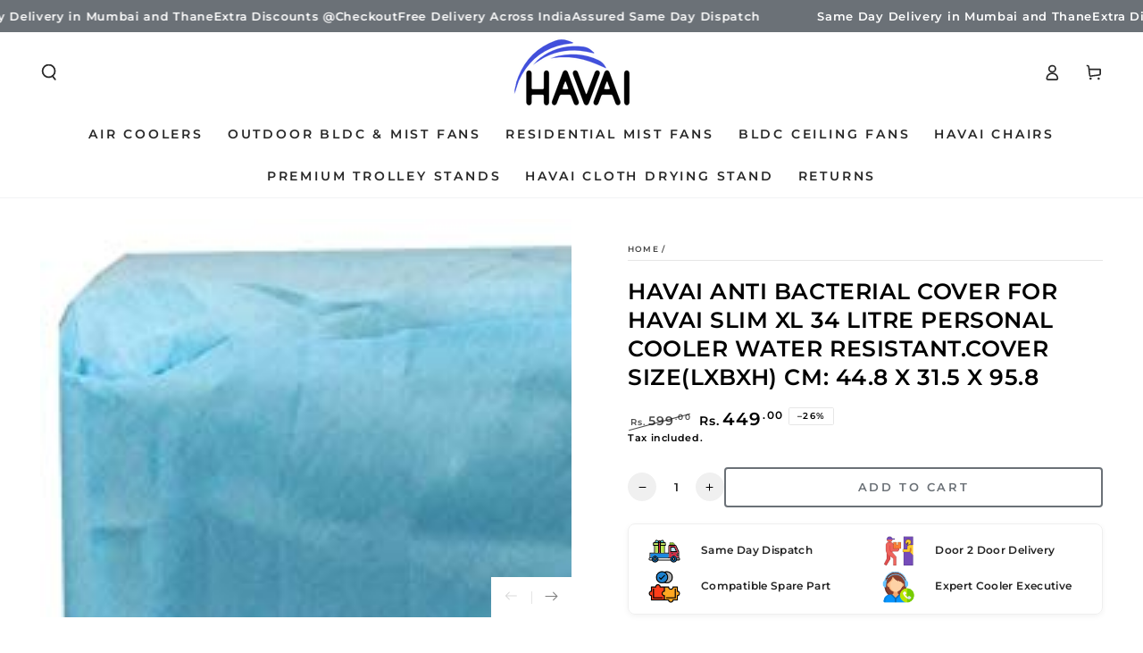

--- FILE ---
content_type: image/svg+xml
request_url: https://prettyproductpages.s3.amazonaws.com/b8gurks35z12k6rr030epegte0ke?response-content-disposition=attachment%3B%20filename%3D%22same%20day%20dispatch.svg%22%3B%20filename%2A%3DUTF-8%27%27same%2520day%2520dispatch.svg&response-content-type=image%2Fsvg%2Bxml&X-Amz-Algorithm=AWS4-HMAC-SHA256&X-Amz-Credential=AKIAUYVGQZMBFEZ6JAFK%2F20260125%2Fus-east-1%2Fs3%2Faws4_request&X-Amz-Date=20260125T230047Z&X-Amz-Expires=300&X-Amz-SignedHeaders=host&X-Amz-Signature=565e16b361206d94cb4a16d8f30fb1f1eb7fa7c97a4bd9892d6f104716687d8f
body_size: 5948
content:
<?xml version="1.0" encoding="UTF-8"?>
<svg id="Layer_1" xmlns="http://www.w3.org/2000/svg" version="1.1" viewBox="0 0 256 256">
  <!-- Generator: Adobe Illustrator 29.2.1, SVG Export Plug-In . SVG Version: 2.1.0 Build 116)  -->
  <defs>
    <style>
      .st0 {
        stroke: #000;
        stroke-width: 2.28px;
      }

      .st0, .st1 {
        fill: #91c430;
      }

      .st0, .st2 {
        stroke-miterlimit: 10;
      }

      .st3 {
        fill: #010101;
      }

      .st4 {
        fill: #3ee7e8;
      }

      .st5 {
        fill: #e6c148;
      }

      .st6 {
        fill: #bde5f5;
      }

      .st7 {
        fill: #beeb50;
      }

      .st8 {
        fill: #d52845;
      }

      .st9 {
        fill: #1a89e2;
      }

      .st2 {
        fill: none;
        stroke: #1a89e2;
        stroke-width: 5.7px;
      }

      .st10 {
        fill: #fefefe;
      }
    </style>
  </defs>
  <path class="st10" d="M219.07,187.9c.66-2.29.66-4.74,0-7.04h12.1c3.07,0,3.07,7.04,0,7.04h-12.1Z"/>
  <path class="st5" d="M226.55,149.19v7.04c-9.54,1.69-9.55-8.73,0-7.04Z"/>
  <g>
    <path class="st3" d="M15.37,181.74c1.62-3.19,3.54-6.06,7.07-7.31l-.04-32.51c-.26-1.08,1.59-3.29,2.43-3.29h29.26v-49.27c-2.72-.03-5.95.71-6.95-2.51l.1-19.95c1.18-3.78,8.27-1.43,11.26-2.38,3.05-7.52,4.15-18.81,15.12-17.36,3.52.47,10.1,5.93,11.99,6.04.6.03,4.14-2.65,7.41-2.59,2.84.06,6.48,2.62,6.96,2.59,2.7-.16,8.26-6.01,13.27-6.11,10.25-.2,10.73,10.25,13.85,17.43,2.99.94,10.08-1.41,11.26,2.38l.1,19.95c-1,3.23-4.23,2.49-6.95,2.51v49.27h24.64v-47.73c0-.2,1.29-3.31,1.56-3.72,1.61-2.49,4.92-4.54,7.9-4.86,11.89-1.29,26.09.93,38.23.05,5.12.75,8.78,3.69,11.21,8.15,6.85,12.55,11.71,27.33,18.43,40.08l.08,43.82c8.16,3.13,9.71,14.13,2.2,18.97-4.74,3.06-13.36.85-18.83,1.63-8.54,18.76-35.66,18.48-44.36-.09l-89.39.09c-8.33,18.61-35.8,18.6-44.13,0-.79-.5-11.95.18-14.23-.07-4.72-.51-7.6-3.88-9.46-7.92v-5.28ZM82.24,64.72c-.23-1.37.44-4.18-.22-5.28-.41-.68-9.08-5.3-10.12-5.31-3.73-.02-4.8,7.71-5.5,10.58h15.84ZM119.2,64.72c-.7-2.88-1.77-10.6-5.5-10.58-1.03,0-9.71,4.63-10.12,5.31-.66,1.09,0,3.91-.22,5.28h15.84ZM96.32,64.72c1.69-9.55-8.73-9.54-7.04,0h7.04ZM82.24,71.76h-28.16v10.56h28.16v-10.56ZM96.32,71.76h-7.04v66.87h7.04v-66.87ZM131.52,71.76h-28.16v10.56h28.16v-10.56ZM68.17,89.35c-2.34.02-4.7-.01-7.04,0v49.27c2.34.01,4.7-.02,7.04,0,4.69.04,9.39-.03,14.08,0v-49.27c-4.69.03-9.39-.04-14.08,0ZM124.48,89.35h-21.12v49.27h21.12v-49.27ZM163.19,91.77v82.05h9.68c7.98-18.64,36.03-18.64,43.99,0h9.68v-10.56c-18.68,2.11-18.66-23.24,0-21.12-.02-4.72.54-8.17-1.25-12.62-4.2-10.45-10.26-23.37-15.4-33.44-1.85-3.62-2.72-6.22-7.34-6.74-11.07-1.25-24.35.95-35.66-.02-1.38-.24-3.44,1.14-3.72,2.44ZM156.16,145.67H29.45v28.16h9.68c7.94-18.64,36.07-18.68,43.99,0h73.03v-28.16ZM226.55,149.19c-9.55-1.69-9.54,8.73,0,7.04v-7.04ZM36.93,180.86h-12.1c-3.07,0-3.07,7.04,0,7.04h12.1c-.66-2.3-.66-4.75,0-7.04ZM60.13,180.95c-4.05.88-3.16,7.99,2,6.87,4.05-.88,3.16-7.99-2-6.87ZM170.23,180.86h-84.47v7.04h84.47v-7.04ZM193.87,180.95c-4.05.88-3.16,7.99,2,6.87,4.05-.88,3.16-7.99-2-6.87ZM219.07,187.9h12.1c3.07,0,3.07-7.04,0-7.04h-12.1c.66,2.3.66,4.75,0,7.04Z"/>
    <path class="st9" d="M156.16,145.67v28.16h-73.03c-7.92-18.68-36.06-18.64-43.99,0h-9.68v-28.16h126.7Z"/>
    <path class="st8" d="M163.19,91.77c.28-1.3,2.33-2.68,3.72-2.44,11.31.97,24.59-1.23,35.66.02,4.62.52,5.49,3.13,7.34,6.74,5.14,10.07,11.2,22.99,15.4,33.44,1.79,4.44,1.22,7.9,1.25,12.62-18.66-2.13-18.68,23.23,0,21.12v10.56h-9.68c-7.96-18.64-36.01-18.64-43.99,0h-9.68v-82.05ZM172.75,96.49c-1.61.48-2.33,1.57-2.52,3.2-1.15,9.92.89,21.98,0,32.14.1,2.07,1.74,3.41,3.73,3.31,12.9-.93,27.37,1.17,40.08,0,2.44-.22,4.58-1.78,3.96-4.42-5.29-9.87-8.99-21.74-14.37-31.41-.85-1.52-1.73-2.84-3.68-2.92l-27.19.1ZM179.79,142.24c-3.24.72-3.39,5.79-.34,6.75,1.3.41,7.53.4,9.02.17,3.65-.57,3.86-5.83.71-6.82-1.27-.4-8.02-.41-9.39-.1Z"/>
    <rect class="st7" x="103.36" y="89.35" width="21.12" height="49.27"/>
    <path class="st7" d="M68.17,89.35c4.69-.04,9.39.03,14.08,0v49.27c-4.69-.03-9.39.04-14.08,0v-49.27Z"/>
    <rect class="st10" x="85.76" y="180.86" width="84.47" height="7.04"/>
    <rect class="st8" x="89.28" y="71.76" width="7.04" height="66.87"/>
    <path class="st1" d="M68.17,89.35v49.27c-2.34-.02-4.7.01-7.04,0v-49.27c2.34-.01,4.7.02,7.04,0Z"/>
    <path class="st1" d="M126.24,89.35v49.27c-2.34-.02-4.7.01-7.04,0v-49.27c2.34-.01,4.7.02,7.04,0Z"/>
    <rect class="st7" x="54.09" y="71.76" width="28.16" height="10.56"/>
    <rect class="st7" x="103.36" y="71.76" width="28.16" height="10.56"/>
    <path class="st4" d="M82.24,64.72h-15.84c.7-2.88,1.77-10.6,5.5-10.58,1.03,0,9.71,4.63,10.12,5.31.66,1.09,0,3.91.22,5.28Z"/>
    <path class="st4" d="M119.2,64.72h-15.84c.23-1.37-.44-4.18.22-5.28.41-.68,9.08-5.3,10.12-5.31,3.73-.02,4.8,7.71,5.5,10.58Z"/>
    <path class="st10" d="M36.93,180.86c-.66,2.29-.66,4.74,0,7.04h-12.1c-3.07,0-3.07-7.04,0-7.04h12.1Z"/>
    <path class="st8" d="M96.32,64.72h-7.04c-1.69-9.54,8.73-9.55,7.04,0Z"/>
    <path class="st10" d="M60.13,180.95c5.16-1.12,6.05,5.98,2,6.87-5.16,1.12-6.05-5.98-2-6.87Z"/>
    <path class="st10" d="M193.87,180.95c5.16-1.12,6.05,5.98,2,6.87-5.16,1.12-6.05-5.98-2-6.87Z"/>
    <path class="st3" d="M172.75,96.49l27.19-.1c1.95.08,2.83,1.4,3.68,2.92,5.39,9.67,9.09,21.54,14.37,31.41.62,2.63-1.52,4.19-3.96,4.42-12.71,1.17-27.18-.93-40.08,0-1.99.1-3.63-1.24-3.73-3.31.89-10.15-1.15-22.22,0-32.14.19-1.63.91-2.71,2.52-3.2ZM197.95,103.43h-20.68v24.64h31.68l-11-24.64Z"/>
    <path class="st3" d="M179.79,142.24c1.37-.3,8.12-.29,9.39.1,3.15.99,2.94,6.25-.71,6.82-1.49.23-7.72.24-9.02-.17-3.06-.96-2.9-6.03.34-6.75Z"/>
    <polygon class="st6" points="197.95 103.43 208.95 128.07 177.27 128.07 177.27 103.43 197.95 103.43"/>
    <circle class="st2" cx="61.35" cy="184.38" r="15.49"/>
    <circle class="st2" cx="194.91" cy="184.38" r="15.49"/>
    <polyline class="st0" points="204.42 82.32 192.39 67.19 166.25 67.19 166.25 82.32 204.42 82.32"/>
  </g>
</svg>